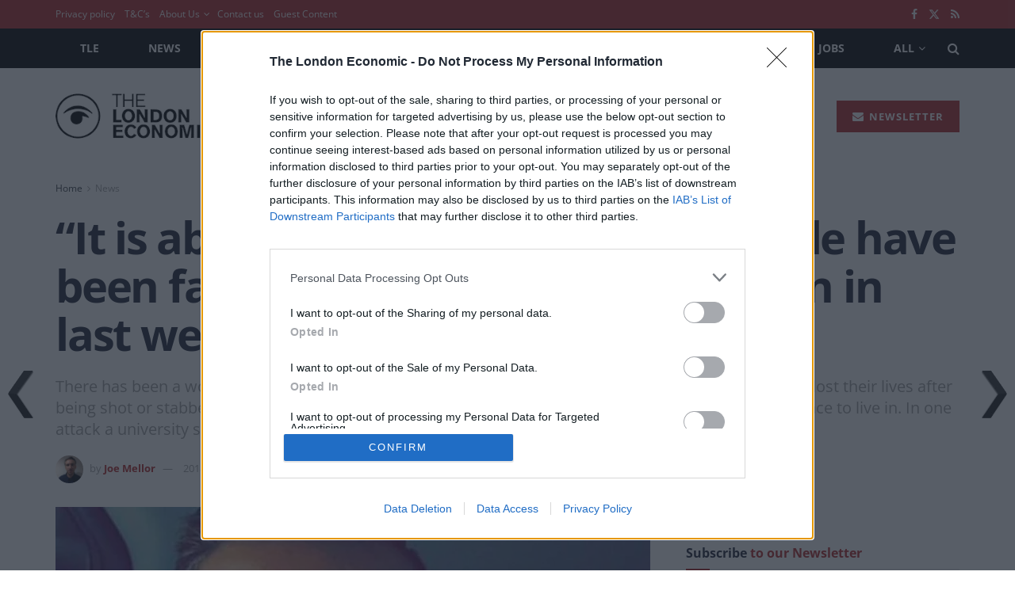

--- FILE ---
content_type: text/html; charset=utf-8
request_url: https://www.google.com/recaptcha/api2/aframe
body_size: 266
content:
<!DOCTYPE HTML><html><head><meta http-equiv="content-type" content="text/html; charset=UTF-8"></head><body><script nonce="qFukqysRCH-if2dGma7Ufg">/** Anti-fraud and anti-abuse applications only. See google.com/recaptcha */ try{var clients={'sodar':'https://pagead2.googlesyndication.com/pagead/sodar?'};window.addEventListener("message",function(a){try{if(a.source===window.parent){var b=JSON.parse(a.data);var c=clients[b['id']];if(c){var d=document.createElement('img');d.src=c+b['params']+'&rc='+(localStorage.getItem("rc::a")?sessionStorage.getItem("rc::b"):"");window.document.body.appendChild(d);sessionStorage.setItem("rc::e",parseInt(sessionStorage.getItem("rc::e")||0)+1);localStorage.setItem("rc::h",'1768700083732');}}}catch(b){}});window.parent.postMessage("_grecaptcha_ready", "*");}catch(b){}</script></body></html>